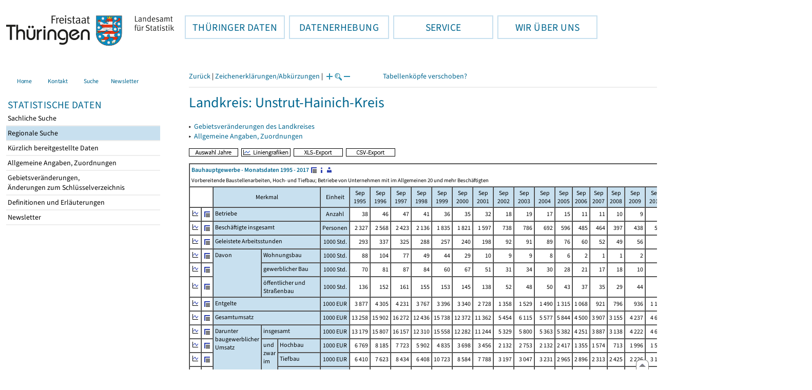

--- FILE ---
content_type: text/html
request_url: https://statistik.thueringen.de/datenbank/portrait.asp?TabelleID=km000602&nr=64&auswahl=krs&SZDT=&fontgr=12&daten=monat&AnzeigeAuswahl=09
body_size: 72429
content:
<!DOCTYPE html>
<html lang="de">

<head>
<meta http-equiv="Content-Type" content="text/html; charset=iso-8859-1"/>
<meta HTTP-EQUIV="pragma" CONTENT="no-cache">
<meta name="expires" content="0">
<meta name="description" content="Th&uuml;ringer Landesamt f&uuml;r Statistik">
<meta name="keywords" content="Statistik, Th&uuml;ringen, Landesamt f&uuml;r Statistik, Erfurt, Gera, Suhl">
<meta name="author" content="Th&uuml;ringer Landesamt f&uuml;r Statistik">
<meta name="robots" content="index, follow">
<meta name="revisit-after" content="1 month">
<title>Th&uuml;ringer Landesamt f&uuml;r Statistik</title>


<script language="JavaScript">
<!--
function Karte_einaus (schalter) {
   if (schalter == "ein") {
   document.getElementById("KarteTh").style.display = ""
   }
   else {
   document.getElementById("KarteTh").style.display = "none"
   }
}


///////////////////////////////////////////

function Cookies_erlaubt() {
   if (navigator.cookieEnabled == false) {
   document.write("<p style='color:#DF0000'><strong>Ihr Browser unterstützt keine Cookies oder Sie haben in den Einstellungen des Browsers bestimmt, ");
   document.write("dass keine Cookies entgegengenommen werden dürfen.<br> ");
   document.write("Ohne Cookies ist der Zugriff auf diese Seite leider nicht möglich!</strong></p>");
   return false
   }
return true
}


//-->
</script>
<!--fehlt noch: include virtual file=aufeinenBlick.asp-->



<script language="JavaScript">
<!--
function Anmelden() {
zugriff = open("zugriff.asp","hilfe","height=470,width=530,left=150,top=50,screenX=150,screenY=50,resizable=yes,scrollbars=yes");
zugriff.focus();
return
}

function einaus(popup,schalter) {
   if (schalter == "ein") {
   document.getElementById(popup).style.visibility = "visible";
   }
   else {
   document.getElementById(popup).style.visibility = "hidden";
   }
}

//-->
</script>

<link rel='stylesheet' media='all' type='text/css' href='../all.css?v=08.01.2026 12:45:28' media='all'><link rel='stylesheet' media='print' type='text/css' href='../all_Druck.css?v=08.01.2026 12:45:28' media='all'>
  <!--[if lt IE 8]>
  <style>
          #left_frame .themen_navi                   { margin-top:0px; }
          #left_frame { margin-top:87px;}
  </style>
  <![endif]-->

<noscript>
<style type="text/css">
<!--
.javascriptB  {display: none;}
-->
</style>
</noscript>

<!--[if gte IE 5]>
<style type="text/css">
  .TLSschrift    {font-size: 0.9em}
  #navigation ul {top:18px;}
</style>
<![endif]-->

   

</head>
<body  onUnload='javascript: AlleFensterZu()'><a name='top'></a><div id='kopf_links'><a href='../startseite.asp'><div id='logo'><img style='margin:30px 10px 15px 12px; width:328px; height:59px;'  alt='Logo Th&uuml;ringer Landesamt f&uuml;r Statistik' draggable='false' src=../design/TH_TLS.svg></div></a></div><div id='kopf_rechts'></div></div><div class='TLSschrift'><!--Th&uuml;ringer Landesamt f&uuml;r Statistik--></div>
       <div id="container">
       <dfn><a href='#inhalt'>Direkt zum Inhalt</a></dfn>
       <NOSCRIPT>
       <div style = "z-index:9; position:absolute; top:0; left:0; border: 1px black solid; padding: 4px; margin-bottom: 10px; color: white; background-color:#BF0000">
       Im Browser ist Javascript deaktiviert. Ohne Javascript sind nicht alle Funktionen m&ouml;glich!</div>
       </NOSCRIPT>
   <div id='navigation' role='navigation'><div class='top_menu'><button class='top_menu_btn'><dfn>Hauptthema: </dfn>TH&Uuml;RINGER DATEN<dfn>.</dfn></button><div class='top_menu_content'><a class='aktuell' href='../datenbank/default2.asp'><dfn>Ausgew&auml;hlter Punkt: </dfn>Tabellen und &Uuml;bersichten</a><a href='../presse/pr_kurzinh.asp'>Pressemitteilungen</a><a href='../webshop/webshop.asp'>Ver&ouml;ffentlichungen</a><a href='../analysen/Analyse1.asp'>Analysen und Aktuelles</a><a target='_blank' rel='noopener' href='https://wahlen.thueringen.de'>Wahlen </a></div></div><div class='top_menu'><button class='top_menu_btn'><dfn>Hauptthema: </dfn>DATENERHEBUNG<dfn>.</dfn></button><div class='top_menu_content'><a href='../erfassung/DatenerhebungAllg.asp'>Allgemeiner &Uuml;berblick</a><a href='../erfassung/formulareAllg.asp'>Formulare</a><a href='../erfassung/onlineAllg.asp'>Online melden&nbsp;/&nbsp;IDEV</a><a href='../erfassung/ErhebungsProgAllg.asp'>Erhebungsprogramme</a><a href='../erfassung/mail/email_start1.asp'>Datei-Versand</a></div></div><div class='top_menu'><button class='top_menu_btn'><dfn>Hauptthema: </dfn>SERVICE<dfn>.</dfn></button><div class='top_menu_content'><a href='../amt/Auskunftsdienst.asp?x=10'>Dienstleistungen</a><a href='../amt/klassifikationen.asp'>Klassifikationen</a><a href='../amt/projekte.asp'>Spezielle Infosysteme</a><a href='../amt/link_stat.asp'>Andere Statistikanbieter</a><a href='../amt/Forschungsdatenzentrum.asp'>Forschungsdatenzentrum</a></div></div><div class='top_menu'><button class='top_menu_btn'><dfn>Hauptthema: </dfn>WIR &Uuml;BER UNS<dfn>.</dfn></button><div class='top_menu_content'><a href='../amt/amt.asp'>Das TLS im &Uuml;berblick</a><a href='../amt/tlsallg.asp'>Amtliche Statistik</a><a href='../amt/Vergabe_Mittelstandsrili.asp'><font>Aktuelle Stellenangebote</font></a></div></div></div>
                                <nav class='NaviSonstiges' role='navigation'>
                                        <ul>
                                                <a href='../startseite.asp'><li><i class='fas fa-home'></i> <span>Home</span></li></a><a href='../amt/kontakt.asp'><li><i class='far fa-address-card'></i> <span>Kontakt</span></li></a><a href='../suche/start_suche.asp'><li><i class='fas fa-search'></i> <span>Suche</span></li></a><a href='../amt/TLSnewsletter.asp'><li><i class='far fa-envelope'></i> <span>Newsletter</span></li></a>
                                        </ul>
                                </nav>
        <div id='left_frame'><ul class='themen_navi'><li class='head'>STATISTISCHE DATEN</li><li><A  HREF='../datenbank/default2.asp' target='_top'>Sachliche Suche<dfn>.</dfn></A></li><li><A class='aktuell' HREF='../datenbank/oertlich.asp' target='_top'><dfn>Ausgew&auml;hlter Punkt: </dfn>Regionale Suche<dfn>.</dfn></A></li><li><A  HREF='../datenbank/NeuInDatenbank.asp' target='_top'>K&uuml;rzlich bereitgestellte Daten<dfn>.</dfn></A></li><li><A  HREF='../datenbank/allgangaben.asp' target='_top'>Allgemeine Angaben, Zuordnungen&nbsp;&nbsp;<i class='fas fa-level-down-alt' style='font-size:0.8em;' alt='Untergliederung anzeigen'></i><dfn>.</dfn></A></li><li><A  HREF='../datenbank/gebiet.asp' target='_top'>Gebietsver&auml;nderungen,<br>&Auml;nderungen zum Schl&uuml;sselverzeichnis<dfn>.</dfn></A></li><li><A  HREF='../datenbank/defAuswahl.asp' target='_top'>Definitionen und Erl&auml;uterungen<dfn>.</dfn></A></li><li><A  HREF='../datenbank/newsletterTbl.asp' target='_top'>Newsletter<dfn>.</dfn></A></li></ul></div><dfn>Ende des Men&uuml;s</dfn></div><div id='content'><a name='inhalt'></a><script language="JavaScript">
<!--
window.name = "Haupt";   //Name des Fensters-wird benötigt in ...Bearbeiten.asp

function datcsvDatei () {            //nicht mehr im popup seit 25.10.2021
document.formular1.target = "";
document.formular1.method = "post"
document.formular1.datcsv.value = "1";
document.formular1.submit();
document.formular1.method = "get"
document.formular1.datcsv.value = "";
return
}

function Ansprechpartner(id) {
Def = window.open("Ansprechpartner.asp?tabid=" + id,"Def","width=700,height=500,left=100,top=100,screenX=100,screenY=100,toolbar=yes,menubar=yes,resizable=yes,scrollbars=yes");
Def.focus();
return
}


function wechselSeite(w)  {
document.formular1.target = "";
document.formular1.startpage.value=w;
document.formular1.submit();
return
}


function LiniengrafikSVG (tbl, wm, wmid, ttid) {
document.formLinieSVG.target = "Lgrafik"
  if (wmid == undefined || wmid == "") {
  }
  else {
  document.formLinieSVG.wmid.value = wmid
  }


  if (!document.formLinieSVG.startpage)  {         //zB gibts nicht bei portrait.asp
  }
  else if (ttid == undefined || ttid == "") {
  document.formLinieSVG.startpage.value = document.formular1.startpage.value
  }
  else {
  document.formLinieSVG.startpage.value = ttid
  }

  if (tbl == "0") {
  document.formLinieSVG.felder.value = ""
  }
  else  {
  document.formLinieSVG.tabelle.value = tbl + "||"
  document.formLinieSVG.felder.value = wm
  }
Lgrafik = window.open("about:blank","Lgrafik","width=1260,height=800,left=0,top=0,screenX=0,screenY=0,resizable=yes,scrollbars=yes,menubar=yes");
Lgrafik.focus();
document.formLinieSVG.submit()
return
}


function KartengrafikSVG (wm) {
document.formKarteSVG.target = "Kgrafik"
document.formKarteSVG.WM_versionID.value = wm
Kgrafik = window.open("about:blank","Kgrafik","width=1200,height=800,left=10,top=0,screenX=10,screenY=0,resizable=yes,scrollbars=yes,menubar=yes");
Kgrafik.focus();
document.formKarteSVG.submit()
return
}


function BalkengrafikSVG (wm) {
document.formBalkenSVG.target = "Bgrafik"
document.formBalkenSVG.WM_versionID.value = document.formBalkenSVG.tt_id.value + "#" + wm
Bgrafik = window.open("about:blank","Bgrafik","width=1200,height=800,left=20,top=0,screenX=20,screenY=0,resizable=yes,scrollbars=yes,menubar=yes");
Bgrafik.focus();
document.formBalkenSVG.submit()
return
}

function SortSpalte (wm, richtung, Mld) {
txt = "Sortierung wird aufgehoben, wenn erneut auf den Pfeil geklickt wird."
 if (wm != "" && Mld == "")  { txt = txt + "\n\nBei einer sortierten Anzeige werden keine Summenzeilen dargestellt!" ;}

 if (wm != "") {alert(txt);}

document.formular1.sortiere.value = wm

document.formular1.richtung.value = richtung
document.formular1.submit()
return
}

function andereZeit () {
document.formular1.target = "";
document.formular1.submit();
return
}

function Zeichen() {
Fhilfe = window.open("../datenbank/zeichenerklaerung.asp","Fhilfe","height=350,width=400,left=350,top=50,screenX=350,screenY=50,resizable=yes,scrollbars=yes");
Fhilfe.focus();
return
}


//-->
</script>


<script language="JavaScript">
<!--
var FensterXLS = null;

function AlleFensterZu () {
  try { FensterB.close() } catch (e) { }
  try { Def.close() } catch (e) { }
  try { Fgrafik.close() } catch (e) { }
  try { Lgrafik.close() } catch (e) { }
  try { Kgrafik.close() } catch (e) { }
  try { Bgrafik.close() } catch (e) { }
  try { FensterXLS.close() } catch (e) { }
  try { Fhilfe.close() } catch (e) { }
return
}


function DatExportXLS () {
document.formular1.method = "post"
document.formular1.target = "FensterXLS"
document.formular1.XLS.value = "x";
FensterXLS = window.open("about:blank","FensterXLS", "width=600,height=250,left=100,top=100,screenX=100,screenY=100,resizable=yes,scrollbars=yes,menubar=no");
document.formular1.submit();
document.formular1.method = "get"
document.formular1.target = ""
document.formular1.XLS.value = "";
FensterXLS.focus();
return
}

function msg_wg_grossen_zahlen() {
txt = "Zur korrekten Anzeige des Regionalschlüssels in der Exceldatei markieren Sie die gesamte Spalte \nund wählen Sie über 'Zellen formatieren' das Zahlenformat ohne Dezimale aus. "
txt = txt + "\n\nExcel verwendet ab einer bestimmten Stellenanzahl automatisch das Exponentialformat. \nDurch das eingestellte Zahlenformat erreichen Sie die Darstellung großer Zahlen in einer leicht lesbaren Form."
alert (txt);
return
}

//-->
</script>


<style type="text/css">
.table_db td { font-size:12px}
.table_db th { font-size:12px}
.table_db a  { font-size:12px}
</style>

<script language="JavaScript">
<!--
Lupe = "ja";

function Fontgr_anzeigen() {
txt = "Die aktuelle Schriftgröße beträgt " + document.formular1.fontgr.value;
txt = txt + "\n\nSoll die Schriftgröße verändert werden, klicken Sie auf das ";
txt = txt + "Plus- bzw. Minuszeichen!\n\n";
alert(txt);
return
}

function Fontgr_aendern(richtung) {
document.formular1.target = "";
wert = document.formular1.fontgr.value;
  if (richtung == "+") {++document.formular1.fontgr.value}
  if (richtung == "-") {--document.formular1.fontgr.value}
document.formular1.submit();
return
}
//-->
</script>


<script language="JavaScript">
<!--

function TabBearbeiten() {
document.formular1.method = "post"
document.formular1.target = "FensterB"
document.formular1.action = "PortBearbeiten.asp"
FensterB = window.open("about:blank","FensterB","width=785,height=350,left=0,top=0,screenX=0,screenY=0,resizable=yes,scrollbars=yes");
document.formular1.submit()
document.formular1.action = "portrait.asp";
document.formular1.target = ""
document.formular1.method = "get"
FensterB.focus();
return
}

function PortraitWechsel (art) {
document.formular1.target = "";
document.formular1.portraitArt.value = art;
document.formular1.submit();
}

function Defini(aufruf) {
Def = window.open("definitionen.asp?tabID=" + aufruf ,"Def","width=700,height=500,left=100,top=100,screenX=100,screenY=100,toolbar=yes,menubar=yes,resizable=yes,scrollbars=yes");
Def.focus();
return
}

//-->
</script>

<div class='keinDruck'><div class='javascriptB'>
        <script language="JavaScript">
           if (history.length > 1 ) {
           document.write ("<a class='Navi' href='javascript: history.go(-1)'>Zurück</a> | ");
           }
        </script>
        <a class='Navi' href='javascript: Zeichen()'>Zeichenerklärungen/Abkürzungen</a> | 
<script language="JavaScript">
   if (window.Lupe) {
   document.write ("<a class='Navi' href='javascript: Fontgr_aendern(&quot;+&quot;) '>");
   document.write ("<img align=absmiddle src='../datenbank/images/lupe1.gif' alt='Schrift größer' title='Schriftgröße erhöhen' border='0'></a>");
   document.write ("<a class='Navi' href='javascript: Fontgr_anzeigen() '>");
   document.write ("<img align=absmiddle src='../datenbank/images/lupe2.gif' alt='&nbsp;|&nbsp;' border='0'></a>");
   document.write ("<a class='Navi' href='javascript: Fontgr_aendern(&quot;-&quot;) '>");
   document.write ("<img align=absmiddle src='../datenbank/images/lupe3.gif' alt='Schrift kleiner' title='Schriftgröße verringern' border='0'></a>");
   }
</script>
<a style='margin-left: 60px' class='box2' href='#'>Tabellenköpfe verschoben?<span style='width:500px; margin-left: 200px'>Dann verwenden Sie leider eine Browserversion, welche die barrierefreie Darstellung von Tabellen nicht korrekt unterstützt.<br>Bitte verwenden Sie eine aktuellere Browserversion!</span></a></div><noscript><a class='Navi' href='default.asp'>Anfangsseite </a></noscript><div class='trennstrich'></div></div><h1>Landkreis: Unstrut-Hainich-Kreis</h1><p class='keinDruck'>&#9656;&nbsp;&nbsp;<a href='gebiet2.asp?krs=64'>Gebietsveränderungen des Landkreises<dfn>.</dfn></a><br>&#9656;&nbsp;&nbsp;<a href='kreisblatt.asp?krs=64'>Allgemeine Angaben, Zuordnungen<dfn>.</dfn></a><br></p><div class='keinDruck javascriptB'><a href='javascript: TabBearbeiten()'><img src='../datenbank/images/AuswahlJahre.gif' title='Auswahl, welche Jahre angezeigt werden' alt='&raquo; Auswahl Jahre ' border='0'></a>&nbsp;&nbsp;<a href='javascript: LiniengrafikSVG(&quot;0&quot;, &quot;0&quot;)'><img src='../datenbank/images/Liniengrafik.gif' title='Darstellung aller Merkmale in Liniengrafiken' alt='&raquo; Liniengrafiken ' border='0'></a>&nbsp;&nbsp;<a href='javascript: DatExportXLS()'><img src='images/ExportXLS.gif' border='0' alt='&raquo; XLS-Export ' title='Export der Daten im XLS-Format'></a>&nbsp;&nbsp;<a href='javascript: datcsvDatei()'><img src='images/ExportCSV.gif' border='0' alt='&raquo; CSV-Export ' title='Export der Daten im CSV-Format'></a>&nbsp;&nbsp;</div><table class='table_db' style='margin-top: 8px' cellpadding='3' border='1' cellspacing='0'><form method='get' name='formular1'><tr><td valign='middle' colspan='29'><a title='Darstellung der Gesamttabelle' href='TabAnzeige.asp?tabelle=km000602||'><strong>Bauhauptgewerbe - Monatsdaten  1995 - 2017</strong>&nbsp;<img alt=' &raquo;&nbsp;Gesamttabelle ' title='Darstellung der Gesamttabelle' class='keinDruck' align=absmiddle src='images/tabelle1.gif' border='0'></a><a class='javascriptB' href='javascript: Defini(&quot;km000602&quot;)'><img class='keinDruck' align=absmiddle  src='images/hinweis.gif' alt=' &raquo;&nbsp;Definitionen ' title='Definitionen und Erläuterungen' border='0'></a><a class='javascriptB' href='javascript: Ansprechpartner(&quot;km000602&quot;)'><img class='keinDruck' align=absmiddle  src='images/ansprechpartner.gif' alt=' &raquo;&nbsp;Ansprechpartner ' title='Ansprechpartner' border='0'></a><div class='mini' style='margin-top:5px;'>Vorbereitende Baustellenarbeiten, Hoch- und Tiefbau; Betriebe von Unternehmen mit im Allgemeinen 20 und mehr Beschäftigten<br></div></td></tr><tr><td class='keinDruck javascriptB' colspan='2'>&nbsp;</td><td colspan='3' class='farbe mitte'>Merkmal</td><td class='farbe mitte'  colspan='1'>Einheit</td><td class='farbe mitte'>Sep 1995</td><td class='farbe mitte'>Sep 1996</td><td class='farbe mitte'>Sep 1997</td><td class='farbe mitte'>Sep 1998</td><td class='farbe mitte'>Sep 1999</td><td class='farbe mitte'>Sep 2000</td><td class='farbe mitte'>Sep 2001</td><td class='farbe mitte'>Sep 2002</td><td class='farbe mitte'>Sep 2003</td><td class='farbe mitte'>Sep 2004</td><td class='farbe mitte'>Sep 2005</td><td class='farbe mitte'>Sep 2006</td><td class='farbe mitte'>Sep 2007</td><td class='farbe mitte'>Sep 2008</td><td class='farbe mitte'>Sep 2009</td><td class='farbe mitte'>Sep 2010</td><td class='farbe mitte'>Sep 2011</td><td class='farbe mitte'>Sep 2012</td><td class='farbe mitte'>Sep 2013</td><td class='farbe mitte'>Sep 2014</td><td class='farbe mitte'>Sep 2015</td><td class='farbe mitte'>Sep 2016</td><td class='farbe mitte'>Sep 2017</td></tr><tr class='trfarbig'><td class='keinDruck javascriptB'><a href='javascript: LiniengrafikSVG(&quot;km000602&quot;, &quot;4420304&quot;)'><img class='keinDruck' src='../datenbank/images\Linieng3.gif' alt='Liniengrafik' title='Liniengrafik' border='0'></a></td><td class='keinDruck javascriptB'><a href='TabAnzeige.asp?tabelle=km000602||'><img alt=' &raquo;&nbsp;Gesamttabelle ' title='Darstellung der Gesamttabelle' class='keinDruck' align=absmiddle src='images/tabelle1.gif' border='0'></a></td><td valign='top' rowspan='1' colspan='3' class='farbe'>Betriebe</td><td class='farbe mitte' colspan='1'>Anzahl</td><td class='rechts zugriff1'><nobr>38</nobr></td><td class='rechts zugriff1'><nobr>46</nobr></td><td class='rechts zugriff1'><nobr>47</nobr></td><td class='rechts zugriff1'><nobr>41</nobr></td><td class='rechts zugriff1'><nobr>36</nobr></td><td class='rechts zugriff1'><nobr>35</nobr></td><td class='rechts zugriff1'><nobr>32</nobr></td><td class='rechts zugriff1'><nobr>18</nobr></td><td class='rechts zugriff1'><nobr>19</nobr></td><td class='rechts zugriff1'><nobr>17</nobr></td><td class='rechts zugriff1'><nobr>15</nobr></td><td class='rechts zugriff1'><nobr>11</nobr></td><td class='rechts zugriff1'><nobr>11</nobr></td><td class='rechts zugriff1'><nobr>10</nobr></td><td class='rechts zugriff1'><nobr>9</nobr></td><td class='rechts zugriff1'><nobr>12</nobr></td><td class='rechts zugriff1'><nobr>12</nobr></td><td class='rechts zugriff1'><nobr>12</nobr></td><td class='rechts zugriff1'><nobr>14</nobr></td><td class='rechts zugriff1'><nobr>14</nobr></td><td class='rechts zugriff1'><nobr>13</nobr></td><td class='rechts zugriff1'><nobr>12</nobr></td><td class='rechts zugriff1'><nobr>12</nobr></td></tr><tr class='trfarbig'><td class='keinDruck javascriptB'><a href='javascript: LiniengrafikSVG(&quot;km000602&quot;, &quot;4420205&quot;)'><img class='keinDruck' src='../datenbank/images\Linieng3.gif' alt='Liniengrafik' title='Liniengrafik' border='0'></a></td><td class='keinDruck javascriptB'><a href='TabAnzeige.asp?tabelle=km000602||'><img alt=' &raquo;&nbsp;Gesamttabelle ' title='Darstellung der Gesamttabelle' class='keinDruck' align=absmiddle src='images/tabelle1.gif' border='0'></a></td><td valign='top' rowspan='1' colspan='3' class='farbe'>Beschäftigte insgesamt</td><td class='farbe mitte' colspan='1'>Personen</td><td class='rechts zugriff1'><nobr>2&nbsp;327</nobr></td><td class='rechts zugriff1'><nobr>2&nbsp;568</nobr></td><td class='rechts zugriff1'><nobr>2&nbsp;423</nobr></td><td class='rechts zugriff1'><nobr>2&nbsp;136</nobr></td><td class='rechts zugriff1'><nobr>1&nbsp;835</nobr></td><td class='rechts zugriff1'><nobr>1&nbsp;821</nobr></td><td class='rechts zugriff1'><nobr>1&nbsp;597</nobr></td><td class='rechts zugriff1'><nobr>738</nobr></td><td class='rechts zugriff1'><nobr>786</nobr></td><td class='rechts zugriff1'><nobr>692</nobr></td><td class='rechts zugriff1'><nobr>596</nobr></td><td class='rechts zugriff1'><nobr>485</nobr></td><td class='rechts zugriff1'><nobr>464</nobr></td><td class='rechts zugriff1'><nobr>397</nobr></td><td class='rechts zugriff1'><nobr>438</nobr></td><td class='rechts zugriff1'><nobr>520</nobr></td><td class='rechts zugriff1'><nobr>495</nobr></td><td class='rechts zugriff1'><nobr>524</nobr></td><td class='rechts zugriff1'><nobr>604</nobr></td><td class='rechts zugriff1'><nobr>635</nobr></td><td class='rechts zugriff1'><nobr>591</nobr></td><td class='rechts zugriff1'><nobr>558</nobr></td><td class='rechts zugriff1'><nobr>565</nobr></td></tr><tr class='trfarbig'><td class='keinDruck javascriptB'><a href='javascript: LiniengrafikSVG(&quot;km000602&quot;, &quot;4420603&quot;)'><img class='keinDruck' src='../datenbank/images\Linieng3.gif' alt='Liniengrafik' title='Liniengrafik' border='0'></a></td><td class='keinDruck javascriptB'><a href='TabAnzeige.asp?tabelle=km000602||'><img alt=' &raquo;&nbsp;Gesamttabelle ' title='Darstellung der Gesamttabelle' class='keinDruck' align=absmiddle src='images/tabelle1.gif' border='0'></a></td><td valign='top' rowspan='1' colspan='3' class='farbe'>Geleistete Arbeitsstunden</td><td class='farbe mitte' colspan='1'><nobr>1000 Std.</nobr></td><td class='rechts zugriff1'><nobr>293</nobr></td><td class='rechts zugriff1'><nobr>337</nobr></td><td class='rechts zugriff1'><nobr>325</nobr></td><td class='rechts zugriff1'><nobr>288</nobr></td><td class='rechts zugriff1'><nobr>257</nobr></td><td class='rechts zugriff1'><nobr>240</nobr></td><td class='rechts zugriff1'><nobr>198</nobr></td><td class='rechts zugriff1'><nobr>92</nobr></td><td class='rechts zugriff1'><nobr>91</nobr></td><td class='rechts zugriff1'><nobr>89</nobr></td><td class='rechts zugriff1'><nobr>76</nobr></td><td class='rechts zugriff1'><nobr>60</nobr></td><td class='rechts zugriff1'><nobr>52</nobr></td><td class='rechts zugriff1'><nobr>49</nobr></td><td class='rechts zugriff1'><nobr>56</nobr></td><td class='rechts zugriff1'><nobr>65</nobr></td><td class='rechts zugriff1'><nobr>67</nobr></td><td class='rechts zugriff1'><nobr>69</nobr></td><td class='rechts zugriff1'><nobr>75</nobr></td><td class='rechts zugriff1'><nobr>81</nobr></td><td class='rechts zugriff1'><nobr>73</nobr></td><td class='rechts zugriff1'><nobr>72</nobr></td><td class='rechts zugriff1'><nobr>69</nobr></td></tr><tr class='trfarbig'><td class='keinDruck javascriptB'><a href='javascript: LiniengrafikSVG(&quot;km000602&quot;, &quot;4420621&quot;)'><img class='keinDruck' src='../datenbank/images\Linieng3.gif' alt='Liniengrafik' title='Liniengrafik' border='0'></a></td><td class='keinDruck javascriptB'><a href='TabAnzeige.asp?tabelle=km000602||'><img alt=' &raquo;&nbsp;Gesamttabelle ' title='Darstellung der Gesamttabelle' class='keinDruck' align=absmiddle src='images/tabelle1.gif' border='0'></a></td><td valign='top' rowspan='3' colspan='1' class='farbe'>Davon </td><td valign='top' rowspan='1' colspan='2' class='farbe'>Wohnungsbau</td><td class='farbe mitte' colspan='1'><nobr>1000 Std.</nobr></td><td class='rechts zugriff1'><nobr>88</nobr></td><td class='rechts zugriff1'><nobr>104</nobr></td><td class='rechts zugriff1'><nobr>77</nobr></td><td class='rechts zugriff1'><nobr>49</nobr></td><td class='rechts zugriff1'><nobr>44</nobr></td><td class='rechts zugriff1'><nobr>29</nobr></td><td class='rechts zugriff1'><nobr>10</nobr></td><td class='rechts zugriff1'><nobr>9</nobr></td><td class='rechts zugriff1'><nobr>9</nobr></td><td class='rechts zugriff1'><nobr>8</nobr></td><td class='rechts zugriff1'><nobr>6</nobr></td><td class='rechts zugriff1'><nobr>2</nobr></td><td class='rechts zugriff1'><nobr>1</nobr></td><td class='rechts zugriff1'><nobr>1</nobr></td><td class='rechts zugriff1'><nobr>2</nobr></td><td class='rechts zugriff1'><nobr>3</nobr></td><td class='rechts zugriff1'><nobr>2</nobr></td><td class='rechts zugriff1'><nobr>3</nobr></td><td class='rechts zugriff1'><nobr>5</nobr></td><td class='rechts zugriff1'><nobr>6</nobr></td><td class='rechts zugriff1'><nobr>6</nobr></td><td class='rechts zugriff1'><nobr>3</nobr></td><td class='rechts zugriff1'><nobr>2</nobr></td></tr><tr class='trfarbig'><td class='keinDruck javascriptB'><a href='javascript: LiniengrafikSVG(&quot;km000602&quot;, &quot;4420641&quot;)'><img class='keinDruck' src='../datenbank/images\Linieng3.gif' alt='Liniengrafik' title='Liniengrafik' border='0'></a></td><td class='keinDruck javascriptB'><a href='TabAnzeige.asp?tabelle=km000602||'><img alt=' &raquo;&nbsp;Gesamttabelle ' title='Darstellung der Gesamttabelle' class='keinDruck' align=absmiddle src='images/tabelle1.gif' border='0'></a></td><td valign='top' rowspan='1' colspan='2' class='farbe'>gewerblicher Bau</td><td class='farbe mitte' colspan='1'><nobr>1000 Std.</nobr></td><td class='rechts zugriff1'><nobr>70</nobr></td><td class='rechts zugriff1'><nobr>81</nobr></td><td class='rechts zugriff1'><nobr>87</nobr></td><td class='rechts zugriff1'><nobr>84</nobr></td><td class='rechts zugriff1'><nobr>60</nobr></td><td class='rechts zugriff1'><nobr>67</nobr></td><td class='rechts zugriff1'><nobr>51</nobr></td><td class='rechts zugriff1'><nobr>31</nobr></td><td class='rechts zugriff1'><nobr>34</nobr></td><td class='rechts zugriff1'><nobr>30</nobr></td><td class='rechts zugriff1'><nobr>28</nobr></td><td class='rechts zugriff1'><nobr>21</nobr></td><td class='rechts zugriff1'><nobr>17</nobr></td><td class='rechts zugriff1'><nobr>18</nobr></td><td class='rechts zugriff1'><nobr>10</nobr></td><td class='rechts zugriff1'><nobr>24</nobr></td><td class='rechts zugriff1'><nobr>30</nobr></td><td class='rechts zugriff1'><nobr>28</nobr></td><td class='rechts zugriff1'><nobr>28</nobr></td><td class='rechts zugriff1'><nobr>33</nobr></td><td class='rechts zugriff1'><nobr>29</nobr></td><td class='rechts zugriff1'><nobr>33</nobr></td><td class='rechts zugriff1'><nobr>28</nobr></td></tr><tr class='trfarbig'><td class='keinDruck javascriptB'><a href='javascript: LiniengrafikSVG(&quot;km000602&quot;, &quot;4420661&quot;)'><img class='keinDruck' src='../datenbank/images\Linieng3.gif' alt='Liniengrafik' title='Liniengrafik' border='0'></a></td><td class='keinDruck javascriptB'><a href='TabAnzeige.asp?tabelle=km000602||'><img alt=' &raquo;&nbsp;Gesamttabelle ' title='Darstellung der Gesamttabelle' class='keinDruck' align=absmiddle src='images/tabelle1.gif' border='0'></a></td><td valign='top' rowspan='1' colspan='2' class='farbe'>öffentlicher und Straßenbau</td><td class='farbe mitte' colspan='1'><nobr>1000 Std.</nobr></td><td class='rechts zugriff1'><nobr>136</nobr></td><td class='rechts zugriff1'><nobr>152</nobr></td><td class='rechts zugriff1'><nobr>161</nobr></td><td class='rechts zugriff1'><nobr>155</nobr></td><td class='rechts zugriff1'><nobr>153</nobr></td><td class='rechts zugriff1'><nobr>145</nobr></td><td class='rechts zugriff1'><nobr>138</nobr></td><td class='rechts zugriff1'><nobr>52</nobr></td><td class='rechts zugriff1'><nobr>48</nobr></td><td class='rechts zugriff1'><nobr>50</nobr></td><td class='rechts zugriff1'><nobr>43</nobr></td><td class='rechts zugriff1'><nobr>37</nobr></td><td class='rechts zugriff1'><nobr>35</nobr></td><td class='rechts zugriff1'><nobr>29</nobr></td><td class='rechts zugriff1'><nobr>44</nobr></td><td class='rechts zugriff1'><nobr>38</nobr></td><td class='rechts zugriff1'><nobr>35</nobr></td><td class='rechts zugriff1'><nobr>38</nobr></td><td class='rechts zugriff1'><nobr>42</nobr></td><td class='rechts zugriff1'><nobr>41</nobr></td><td class='rechts zugriff1'><nobr>37</nobr></td><td class='rechts zugriff1'><nobr>36</nobr></td><td class='rechts zugriff1'><nobr>38</nobr></td></tr><tr class='trfarbig'><td class='keinDruck javascriptB'><a href='javascript: LiniengrafikSVG(&quot;km000602&quot;, &quot;4420352&quot;)'><img class='keinDruck' src='../datenbank/images\Linieng3.gif' alt='Liniengrafik' title='Liniengrafik' border='0'></a></td><td class='keinDruck javascriptB'><a href='TabAnzeige.asp?tabelle=km000602||'><img alt=' &raquo;&nbsp;Gesamttabelle ' title='Darstellung der Gesamttabelle' class='keinDruck' align=absmiddle src='images/tabelle1.gif' border='0'></a></td><td valign='top' rowspan='1' colspan='3' class='farbe'>Entgelte</td><td class='farbe mitte' colspan='1'><nobr>1000 EUR</nobr></td><td class='rechts zugriff1'><nobr>3&nbsp;877</nobr></td><td class='rechts zugriff1'><nobr>4&nbsp;305</nobr></td><td class='rechts zugriff1'><nobr>4&nbsp;231</nobr></td><td class='rechts zugriff1'><nobr>3&nbsp;767</nobr></td><td class='rechts zugriff1'><nobr>3&nbsp;396</nobr></td><td class='rechts zugriff1'><nobr>3&nbsp;340</nobr></td><td class='rechts zugriff1'><nobr>2&nbsp;728</nobr></td><td class='rechts zugriff1'><nobr>1&nbsp;358</nobr></td><td class='rechts zugriff1'><nobr>1&nbsp;529</nobr></td><td class='rechts zugriff1'><nobr>1&nbsp;490</nobr></td><td class='rechts zugriff1'><nobr>1&nbsp;315</nobr></td><td class='rechts zugriff1'><nobr>1&nbsp;068</nobr></td><td class='rechts zugriff1'><nobr>921</nobr></td><td class='rechts zugriff1'><nobr>796</nobr></td><td class='rechts zugriff1'><nobr>936</nobr></td><td class='rechts zugriff1'><nobr>1&nbsp;138</nobr></td><td class='rechts zugriff1'><nobr>1&nbsp;053</nobr></td><td class='rechts zugriff1'><nobr>1&nbsp;086</nobr></td><td class='rechts zugriff1'><nobr>1&nbsp;305</nobr></td><td class='rechts zugriff1'><nobr>1&nbsp;399</nobr></td><td class='rechts zugriff1'><nobr>1&nbsp;380</nobr></td><td class='rechts zugriff1'><nobr>1&nbsp;354</nobr></td><td class='rechts zugriff1'><nobr>1&nbsp;339</nobr></td></tr><tr class='trfarbig'><td class='keinDruck javascriptB'><a href='javascript: LiniengrafikSVG(&quot;km000602&quot;, &quot;4420904&quot;)'><img class='keinDruck' src='../datenbank/images\Linieng3.gif' alt='Liniengrafik' title='Liniengrafik' border='0'></a></td><td class='keinDruck javascriptB'><a href='TabAnzeige.asp?tabelle=km000602||'><img alt=' &raquo;&nbsp;Gesamttabelle ' title='Darstellung der Gesamttabelle' class='keinDruck' align=absmiddle src='images/tabelle1.gif' border='0'></a></td><td valign='top' rowspan='1' colspan='3' class='farbe'>Gesamtumsatz</td><td class='farbe mitte' colspan='1'><nobr>1000 EUR</nobr></td><td class='rechts zugriff1'><nobr>13&nbsp;258</nobr></td><td class='rechts zugriff1'><nobr>15&nbsp;902</nobr></td><td class='rechts zugriff1'><nobr>16&nbsp;272</nobr></td><td class='rechts zugriff1'><nobr>12&nbsp;436</nobr></td><td class='rechts zugriff1'><nobr>15&nbsp;738</nobr></td><td class='rechts zugriff1'><nobr>12&nbsp;372</nobr></td><td class='rechts zugriff1'><nobr>11&nbsp;362</nobr></td><td class='rechts zugriff1'><nobr>5&nbsp;454</nobr></td><td class='rechts zugriff1'><nobr>6&nbsp;115</nobr></td><td class='rechts zugriff1'><nobr>5&nbsp;577</nobr></td><td class='rechts zugriff1'><nobr>5&nbsp;844</nobr></td><td class='rechts zugriff1'><nobr>4&nbsp;500</nobr></td><td class='rechts zugriff1'><nobr>3&nbsp;907</nobr></td><td class='rechts zugriff1'><nobr>3&nbsp;155</nobr></td><td class='rechts zugriff1'><nobr>4&nbsp;237</nobr></td><td class='rechts zugriff1'><nobr>4&nbsp;697</nobr></td><td class='rechts zugriff1'><nobr>4&nbsp;833</nobr></td><td class='rechts zugriff1'><nobr>5&nbsp;682</nobr></td><td class='rechts zugriff1'><nobr>6&nbsp;274</nobr></td><td class='rechts zugriff1'><nobr>6&nbsp;209</nobr></td><td class='rechts zugriff1'><nobr>4&nbsp;586</nobr></td><td class='rechts zugriff1'><nobr>5&nbsp;315</nobr></td><td class='rechts zugriff1'><nobr>5&nbsp;925</nobr></td></tr><tr class='trfarbig'><td class='keinDruck javascriptB'><a href='javascript: LiniengrafikSVG(&quot;km000602&quot;, &quot;4420704&quot;)'><img class='keinDruck' src='../datenbank/images\Linieng3.gif' alt='Liniengrafik' title='Liniengrafik' border='0'></a></td><td class='keinDruck javascriptB'><a href='TabAnzeige.asp?tabelle=km000602||'><img alt=' &raquo;&nbsp;Gesamttabelle ' title='Darstellung der Gesamttabelle' class='keinDruck' align=absmiddle src='images/tabelle1.gif' border='0'></a></td><td valign='top' rowspan='7' colspan='1' class='farbe'>Darunter baugewerblicher Umsatz </td><td valign='top' rowspan='1' colspan='2' class='farbe'>insgesamt</td><td class='farbe mitte' colspan='1'><nobr>1000 EUR</nobr></td><td class='rechts zugriff1'><nobr>13&nbsp;179</nobr></td><td class='rechts zugriff1'><nobr>15&nbsp;807</nobr></td><td class='rechts zugriff1'><nobr>16&nbsp;157</nobr></td><td class='rechts zugriff1'><nobr>12&nbsp;310</nobr></td><td class='rechts zugriff1'><nobr>15&nbsp;558</nobr></td><td class='rechts zugriff1'><nobr>12&nbsp;282</nobr></td><td class='rechts zugriff1'><nobr>11&nbsp;244</nobr></td><td class='rechts zugriff1'><nobr>5&nbsp;329</nobr></td><td class='rechts zugriff1'><nobr>5&nbsp;800</nobr></td><td class='rechts zugriff1'><nobr>5&nbsp;363</nobr></td><td class='rechts zugriff1'><nobr>5&nbsp;382</nobr></td><td class='rechts zugriff1'><nobr>4&nbsp;251</nobr></td><td class='rechts zugriff1'><nobr>3&nbsp;887</nobr></td><td class='rechts zugriff1'><nobr>3&nbsp;138</nobr></td><td class='rechts zugriff1'><nobr>4&nbsp;222</nobr></td><td class='rechts zugriff1'><nobr>4&nbsp;685</nobr></td><td class='rechts zugriff1'><nobr>4&nbsp;810</nobr></td><td class='rechts zugriff1'><nobr>5&nbsp;659</nobr></td><td class='rechts zugriff1'><nobr>6&nbsp;262</nobr></td><td class='rechts zugriff1'><nobr>6&nbsp;204</nobr></td><td class='rechts zugriff1'><nobr>4&nbsp;565</nobr></td><td class='rechts zugriff1'><nobr>5&nbsp;307</nobr></td><td class='rechts zugriff1'><nobr>5&nbsp;920</nobr></td></tr><tr class='trfarbig'><td class='keinDruck javascriptB'><a href='javascript: LiniengrafikSVG(&quot;km000602&quot;, &quot;4420705&quot;)'><img class='keinDruck' src='../datenbank/images\Linieng3.gif' alt='Liniengrafik' title='Liniengrafik' border='0'></a></td><td class='keinDruck javascriptB'><a href='TabAnzeige.asp?tabelle=km000602||'><img alt=' &raquo;&nbsp;Gesamttabelle ' title='Darstellung der Gesamttabelle' class='keinDruck' align=absmiddle src='images/tabelle1.gif' border='0'></a></td><td valign='top' rowspan='6' colspan='1' class='farbe'>und zwar im </td><td valign='top' rowspan='1' colspan='1' class='farbe'>Hochbau</td><td class='farbe mitte' colspan='1'><nobr>1000 EUR</nobr></td><td class='rechts zugriff1'><nobr>6&nbsp;769</nobr></td><td class='rechts zugriff1'><nobr>8&nbsp;185</nobr></td><td class='rechts zugriff1'><nobr>7&nbsp;723</nobr></td><td class='rechts zugriff1'><nobr>5&nbsp;902</nobr></td><td class='rechts zugriff1'><nobr>4&nbsp;835</nobr></td><td class='rechts zugriff1'><nobr>3&nbsp;698</nobr></td><td class='rechts zugriff1'><nobr>3&nbsp;456</nobr></td><td class='rechts zugriff1'><nobr>2&nbsp;132</nobr></td><td class='rechts zugriff1'><nobr>2&nbsp;753</nobr></td><td class='rechts zugriff1'><nobr>2&nbsp;132</nobr></td><td class='rechts zugriff1'><nobr>2&nbsp;417</nobr></td><td class='rechts zugriff1'><nobr>1&nbsp;355</nobr></td><td class='rechts zugriff1'><nobr>1&nbsp;574</nobr></td><td class='rechts zugriff1'><nobr>713</nobr></td><td class='rechts zugriff1'><nobr>1&nbsp;996</nobr></td><td class='rechts zugriff1'><nobr>1&nbsp;555</nobr></td><td class='rechts zugriff1'><nobr>1&nbsp;457</nobr></td><td class='rechts zugriff1'><nobr>1&nbsp;463</nobr></td><td class='rechts zugriff1'><nobr>1&nbsp;807</nobr></td><td class='rechts zugriff1'><nobr>1&nbsp;919</nobr></td><td class='rechts zugriff1'><nobr>1&nbsp;476</nobr></td><td class='rechts zugriff1'><nobr>1&nbsp;208</nobr></td><td class='rechts zugriff1'><nobr>1&nbsp;580</nobr></td></tr><tr class='trfarbig'><td class='keinDruck javascriptB'><a href='javascript: LiniengrafikSVG(&quot;km000602&quot;, &quot;4420706&quot;)'><img class='keinDruck' src='../datenbank/images\Linieng3.gif' alt='Liniengrafik' title='Liniengrafik' border='0'></a></td><td class='keinDruck javascriptB'><a href='TabAnzeige.asp?tabelle=km000602||'><img alt=' &raquo;&nbsp;Gesamttabelle ' title='Darstellung der Gesamttabelle' class='keinDruck' align=absmiddle src='images/tabelle1.gif' border='0'></a></td><td valign='top' rowspan='1' colspan='1' class='farbe'>Tiefbau</td><td class='farbe mitte' colspan='1'><nobr>1000 EUR</nobr></td><td class='rechts zugriff1'><nobr>6&nbsp;410</nobr></td><td class='rechts zugriff1'><nobr>7&nbsp;623</nobr></td><td class='rechts zugriff1'><nobr>8&nbsp;434</nobr></td><td class='rechts zugriff1'><nobr>6&nbsp;408</nobr></td><td class='rechts zugriff1'><nobr>10&nbsp;723</nobr></td><td class='rechts zugriff1'><nobr>8&nbsp;584</nobr></td><td class='rechts zugriff1'><nobr>7&nbsp;788</nobr></td><td class='rechts zugriff1'><nobr>3&nbsp;197</nobr></td><td class='rechts zugriff1'><nobr>3&nbsp;047</nobr></td><td class='rechts zugriff1'><nobr>3&nbsp;231</nobr></td><td class='rechts zugriff1'><nobr>2&nbsp;965</nobr></td><td class='rechts zugriff1'><nobr>2&nbsp;896</nobr></td><td class='rechts zugriff1'><nobr>2&nbsp;313</nobr></td><td class='rechts zugriff1'><nobr>2&nbsp;425</nobr></td><td class='rechts zugriff1'><nobr>2&nbsp;226</nobr></td><td class='rechts zugriff1'><nobr>3&nbsp;130</nobr></td><td class='rechts zugriff1'><nobr>3&nbsp;353</nobr></td><td class='rechts zugriff1'><nobr>4&nbsp;196</nobr></td><td class='rechts zugriff1'><nobr>4&nbsp;455</nobr></td><td class='rechts zugriff1'><nobr>4&nbsp;285</nobr></td><td class='rechts zugriff1'><nobr>3&nbsp;090</nobr></td><td class='rechts zugriff1'><nobr>4&nbsp;099</nobr></td><td class='rechts zugriff1'><nobr>4&nbsp;340</nobr></td></tr><tr class='trfarbig'><td class='keinDruck javascriptB'><a href='javascript: LiniengrafikSVG(&quot;km000602&quot;, &quot;4420721&quot;)'><img class='keinDruck' src='../datenbank/images\Linieng3.gif' alt='Liniengrafik' title='Liniengrafik' border='0'></a></td><td class='keinDruck javascriptB'><a href='TabAnzeige.asp?tabelle=km000602||'><img alt=' &raquo;&nbsp;Gesamttabelle ' title='Darstellung der Gesamttabelle' class='keinDruck' align=absmiddle src='images/tabelle1.gif' border='0'></a></td><td valign='top' rowspan='1' colspan='1' class='farbe'>Wohnungsbau</td><td class='farbe mitte' colspan='1'><nobr>1000 EUR</nobr></td><td class='rechts zugriff1'><nobr>4&nbsp;836</nobr></td><td class='rechts zugriff1'><nobr>4&nbsp;813</nobr></td><td class='rechts zugriff1'><nobr>4&nbsp;666</nobr></td><td class='rechts zugriff1'><nobr>2&nbsp;677</nobr></td><td class='rechts zugriff1'><nobr>2&nbsp;180</nobr></td><td class='rechts zugriff1'><nobr>1&nbsp;316</nobr></td><td class='rechts zugriff1'><nobr>618</nobr></td><td class='rechts zugriff1'><nobr>386</nobr></td><td class='rechts zugriff1'><nobr>532</nobr></td><td class='rechts zugriff1'><nobr>404</nobr></td><td class='rechts zugriff1'><nobr>568</nobr></td><td class='rechts zugriff1'><nobr>119</nobr></td><td class='rechts zugriff1'><nobr>64</nobr></td><td class='rechts zugriff1'><nobr>135</nobr></td><td class='rechts zugriff1'><nobr>141</nobr></td><td class='rechts zugriff1'><nobr>251</nobr></td><td class='rechts zugriff1'><nobr>139</nobr></td><td class='rechts zugriff1'><nobr>251</nobr></td><td class='rechts zugriff1'><nobr>407</nobr></td><td class='rechts zugriff1'><nobr>327</nobr></td><td class='rechts zugriff1'><nobr>421</nobr></td><td class='rechts zugriff1'><nobr>303</nobr></td><td class='rechts zugriff1'><nobr>269</nobr></td></tr><tr class='trfarbig'><td class='keinDruck javascriptB'><a href='javascript: LiniengrafikSVG(&quot;km000602&quot;, &quot;4420741&quot;)'><img class='keinDruck' src='../datenbank/images\Linieng3.gif' alt='Liniengrafik' title='Liniengrafik' border='0'></a></td><td class='keinDruck javascriptB'><a href='TabAnzeige.asp?tabelle=km000602||'><img alt=' &raquo;&nbsp;Gesamttabelle ' title='Darstellung der Gesamttabelle' class='keinDruck' align=absmiddle src='images/tabelle1.gif' border='0'></a></td><td valign='top' rowspan='1' colspan='1' class='farbe'>gewerblichen Bau</td><td class='farbe mitte' colspan='1'><nobr>1000 EUR</nobr></td><td class='rechts zugriff1'><nobr>2&nbsp;146</nobr></td><td class='rechts zugriff1'><nobr>4&nbsp;578</nobr></td><td class='rechts zugriff1'><nobr>3&nbsp;902</nobr></td><td class='rechts zugriff1'><nobr>3&nbsp;831</nobr></td><td class='rechts zugriff1'><nobr>2&nbsp;975</nobr></td><td class='rechts zugriff1'><nobr>3&nbsp;151</nobr></td><td class='rechts zugriff1'><nobr>2&nbsp;420</nobr></td><td class='rechts zugriff1'><nobr>2&nbsp;158</nobr></td><td class='rechts zugriff1'><nobr>2&nbsp;647</nobr></td><td class='rechts zugriff1'><nobr>1&nbsp;960</nobr></td><td class='rechts zugriff1'><nobr>1&nbsp;881</nobr></td><td class='rechts zugriff1'><nobr>1&nbsp;496</nobr></td><td class='rechts zugriff1'><nobr>1&nbsp;641</nobr></td><td class='rechts zugriff1'><nobr>743</nobr></td><td class='rechts zugriff1'><nobr>1&nbsp;216</nobr></td><td class='rechts zugriff1'><nobr>1&nbsp;548</nobr></td><td class='rechts zugriff1'><nobr>2&nbsp;365</nobr></td><td class='rechts zugriff1'><nobr>2&nbsp;660</nobr></td><td class='rechts zugriff1'><nobr>2&nbsp;426</nobr></td><td class='rechts zugriff1'><nobr>2&nbsp;603</nobr></td><td class='rechts zugriff1'><nobr>1&nbsp;800</nobr></td><td class='rechts zugriff1'><nobr>2&nbsp;534</nobr></td><td class='rechts zugriff1'><nobr>2&nbsp;457</nobr></td></tr><tr class='trfarbig'><td class='keinDruck javascriptB'><a href='javascript: LiniengrafikSVG(&quot;km000602&quot;, &quot;4420761&quot;)'><img class='keinDruck' src='../datenbank/images\Linieng3.gif' alt='Liniengrafik' title='Liniengrafik' border='0'></a></td><td class='keinDruck javascriptB'><a href='TabAnzeige.asp?tabelle=km000602||'><img alt=' &raquo;&nbsp;Gesamttabelle ' title='Darstellung der Gesamttabelle' class='keinDruck' align=absmiddle src='images/tabelle1.gif' border='0'></a></td><td valign='top' rowspan='1' colspan='1' class='farbe'>öffentlichen und Straßenbau</td><td class='farbe mitte' colspan='1'><nobr>1000 EUR</nobr></td><td class='rechts zugriff1'><nobr>6&nbsp;197</nobr></td><td class='rechts zugriff1'><nobr>6&nbsp;416</nobr></td><td class='rechts zugriff1'><nobr>7&nbsp;589</nobr></td><td class='rechts zugriff1'><nobr>5&nbsp;801</nobr></td><td class='rechts zugriff1'><nobr>10&nbsp;404</nobr></td><td class='rechts zugriff1'><nobr>7&nbsp;814</nobr></td><td class='rechts zugriff1'><nobr>8&nbsp;206</nobr></td><td class='rechts zugriff1'><nobr>2&nbsp;785</nobr></td><td class='rechts zugriff1'><nobr>2&nbsp;620</nobr></td><td class='rechts zugriff1'><nobr>2&nbsp;999</nobr></td><td class='rechts zugriff1'><nobr>2&nbsp;934</nobr></td><td class='rechts zugriff1'><nobr>2&nbsp;635</nobr></td><td class='rechts zugriff1'><nobr>2&nbsp;181</nobr></td><td class='rechts zugriff1'><nobr>2&nbsp;260</nobr></td><td class='rechts zugriff1'><nobr>2&nbsp;865</nobr></td><td class='rechts zugriff1'><nobr>2&nbsp;887</nobr></td><td class='rechts zugriff1'><nobr>2&nbsp;306</nobr></td><td class='rechts zugriff1'><nobr>2&nbsp;748</nobr></td><td class='rechts zugriff1'><nobr>3&nbsp;429</nobr></td><td class='rechts zugriff1'><nobr>3&nbsp;274</nobr></td><td class='rechts zugriff1'><nobr>2&nbsp;344</nobr></td><td class='rechts zugriff1'><nobr>2&nbsp;470</nobr></td><td class='rechts zugriff1'><nobr>3&nbsp;194</nobr></td></tr><tr class='trfarbig'><td class='keinDruck javascriptB'><a href='javascript: LiniengrafikSVG(&quot;km000602&quot;, &quot;4420763&quot;)'><img class='keinDruck' src='../datenbank/images\Linieng3.gif' alt='Liniengrafik' title='Liniengrafik' border='0'></a></td><td class='keinDruck javascriptB'><a href='TabAnzeige.asp?tabelle=km000602||'><img alt=' &raquo;&nbsp;Gesamttabelle ' title='Darstellung der Gesamttabelle' class='keinDruck' align=absmiddle src='images/tabelle1.gif' border='0'></a></td><td valign='top' rowspan='1' colspan='1' class='farbe'>Straßenbau</td><td class='farbe mitte' colspan='1'><nobr>1000 EUR</nobr></td><td class='rechts zugriff1'><nobr>2&nbsp;523</nobr></td><td class='rechts zugriff1'><nobr>3&nbsp;494</nobr></td><td class='rechts zugriff1'><nobr>4&nbsp;441</nobr></td><td class='rechts zugriff1'><nobr>3&nbsp;087</nobr></td><td class='rechts zugriff1'><nobr>7&nbsp;901</nobr></td><td class='rechts zugriff1'><nobr>5&nbsp;590</nobr></td><td class='rechts zugriff1'><nobr>6&nbsp;036</nobr></td><td class='rechts zugriff1'><nobr>1&nbsp;513</nobr></td><td class='rechts zugriff1'><nobr>1&nbsp;361</nobr></td><td class='rechts zugriff1'><nobr>1&nbsp;872</nobr></td><td class='rechts zugriff1'><nobr>1&nbsp;402</nobr></td><td class='rechts zugriff1'><nobr>1&nbsp;539</nobr></td><td class='rechts zugriff1'><nobr>758</nobr></td><td class='rechts zugriff1'><nobr>813</nobr></td><td class='rechts zugriff1'><nobr>854</nobr></td><td class='rechts zugriff1'><nobr>868</nobr></td><td class='rechts zugriff1'><nobr>777</nobr></td><td class='rechts zugriff1'><nobr>897</nobr></td><td class='rechts zugriff1'><nobr>1&nbsp;031</nobr></td><td class='rechts zugriff1'><nobr>408</nobr></td><td class='rechts zugriff1'><nobr>279</nobr></td><td class='rechts zugriff1'><nobr>590</nobr></td><td class='rechts zugriff1'><nobr>536</nobr></td></tr><tr class='trfarbig'><td class='keinDruck javascriptB'><a href='javascript: LiniengrafikSVG(&quot;km000602&quot;, &quot;4421601&quot;)'><img class='keinDruck' src='../datenbank/images\Linieng3.gif' alt='Liniengrafik' title='Liniengrafik' border='0'></a></td><td class='keinDruck javascriptB'><a href='TabAnzeige.asp?tabelle=km000602||'><img alt=' &raquo;&nbsp;Gesamttabelle ' title='Darstellung der Gesamttabelle' class='keinDruck' align=absmiddle src='images/tabelle1.gif' border='0'></a></td><td valign='top' rowspan='7' colspan='1' class='farbe'>Auftragseingang </td><td valign='top' rowspan='1' colspan='2' class='farbe'>insgesamt</td><td class='farbe mitte' colspan='1'><nobr>1000 EUR</nobr></td><td class='rechts zugriff1'><nobr>10&nbsp;158</nobr></td><td class='rechts zugriff1'><nobr>11&nbsp;254</nobr></td><td class='rechts zugriff1'><nobr>11&nbsp;157</nobr></td><td class='rechts zugriff1'><nobr>13&nbsp;364</nobr></td><td class='rechts zugriff1'><nobr>7&nbsp;713</nobr></td><td class='rechts zugriff1'><nobr>16&nbsp;549</nobr></td><td class='rechts zugriff1'><nobr>15&nbsp;518</nobr></td><td class='rechts zugriff1'><nobr>3&nbsp;580</nobr></td><td class='rechts zugriff1'><nobr>4&nbsp;131</nobr></td><td class='rechts zugriff1'><nobr>3&nbsp;112</nobr></td><td class='rechts zugriff1'><nobr>5&nbsp;510</nobr></td><td class='rechts zugriff1'><nobr>4&nbsp;867</nobr></td><td class='rechts zugriff1'><nobr>5&nbsp;856</nobr></td><td class='rechts zugriff1'><nobr>4&nbsp;940</nobr></td><td class='rechts zugriff1'><nobr>5&nbsp;159</nobr></td><td class='rechts zugriff1'><nobr>3&nbsp;108</nobr></td><td class='rechts zugriff1'><nobr>4&nbsp;472</nobr></td><td class='rechts zugriff1'><nobr>4&nbsp;002</nobr></td><td class='rechts zugriff1'><nobr>4&nbsp;142</nobr></td><td class='rechts zugriff1'><nobr>4&nbsp;651</nobr></td><td class='rechts zugriff1'><nobr>4&nbsp;125</nobr></td><td class='rechts zugriff1'><nobr>3&nbsp;340</nobr></td><td class='rechts zugriff1'><nobr>5&nbsp;390</nobr></td></tr><tr class='trfarbig'><td class='keinDruck javascriptB'><a href='javascript: LiniengrafikSVG(&quot;km000602&quot;, &quot;4421602&quot;)'><img class='keinDruck' src='../datenbank/images\Linieng3.gif' alt='Liniengrafik' title='Liniengrafik' border='0'></a></td><td class='keinDruck javascriptB'><a href='TabAnzeige.asp?tabelle=km000602||'><img alt=' &raquo;&nbsp;Gesamttabelle ' title='Darstellung der Gesamttabelle' class='keinDruck' align=absmiddle src='images/tabelle1.gif' border='0'></a></td><td valign='top' rowspan='6' colspan='1' class='farbe'>und zwar im </td><td valign='top' rowspan='1' colspan='1' class='farbe'>Hochbau</td><td class='farbe mitte' colspan='1'><nobr>1000 EUR</nobr></td><td class='rechts zugriff1'><nobr>5&nbsp;184</nobr></td><td class='rechts zugriff1'><nobr>5&nbsp;216</nobr></td><td class='rechts zugriff1'><nobr>4&nbsp;847</nobr></td><td class='rechts zugriff1'><nobr>4&nbsp;436</nobr></td><td class='rechts zugriff1'><nobr>3&nbsp;152</nobr></td><td class='rechts zugriff1'><nobr>2&nbsp;917</nobr></td><td class='rechts zugriff1'><nobr>4&nbsp;515</nobr></td><td class='rechts zugriff1'><nobr>1&nbsp;651</nobr></td><td class='rechts zugriff1'><nobr>2&nbsp;684</nobr></td><td class='rechts zugriff1'><nobr>1&nbsp;748</nobr></td><td class='rechts zugriff1'><nobr>1&nbsp;315</nobr></td><td class='rechts zugriff1'><nobr>2&nbsp;707</nobr></td><td class='rechts zugriff1'><nobr>1&nbsp;804</nobr></td><td class='rechts zugriff1'><nobr>1&nbsp;649</nobr></td><td class='rechts zugriff1'><nobr>1&nbsp;464</nobr></td><td class='rechts zugriff1'><nobr>1&nbsp;092</nobr></td><td class='rechts zugriff1'><nobr>2&nbsp;061</nobr></td><td class='rechts zugriff1'><nobr>1&nbsp;821</nobr></td><td class='rechts zugriff1'><nobr>1&nbsp;054</nobr></td><td class='rechts zugriff1'><nobr>2&nbsp;520</nobr></td><td class='rechts zugriff1'><nobr>812</nobr></td><td class='rechts zugriff1'><nobr>515</nobr></td><td class='rechts zugriff1'><nobr>1&nbsp;057</nobr></td></tr><tr class='trfarbig'><td class='keinDruck javascriptB'><a href='javascript: LiniengrafikSVG(&quot;km000602&quot;, &quot;4421603&quot;)'><img class='keinDruck' src='../datenbank/images\Linieng3.gif' alt='Liniengrafik' title='Liniengrafik' border='0'></a></td><td class='keinDruck javascriptB'><a href='TabAnzeige.asp?tabelle=km000602||'><img alt=' &raquo;&nbsp;Gesamttabelle ' title='Darstellung der Gesamttabelle' class='keinDruck' align=absmiddle src='images/tabelle1.gif' border='0'></a></td><td valign='top' rowspan='1' colspan='1' class='farbe'>Tiefbau</td><td class='farbe mitte' colspan='1'><nobr>1000 EUR</nobr></td><td class='rechts zugriff1'><nobr>4&nbsp;974</nobr></td><td class='rechts zugriff1'><nobr>6&nbsp;038</nobr></td><td class='rechts zugriff1'><nobr>6&nbsp;310</nobr></td><td class='rechts zugriff1'><nobr>8&nbsp;928</nobr></td><td class='rechts zugriff1'><nobr>4&nbsp;561</nobr></td><td class='rechts zugriff1'><nobr>13&nbsp;633</nobr></td><td class='rechts zugriff1'><nobr>11&nbsp;003</nobr></td><td class='rechts zugriff1'><nobr>1&nbsp;929</nobr></td><td class='rechts zugriff1'><nobr>1&nbsp;447</nobr></td><td class='rechts zugriff1'><nobr>1&nbsp;363</nobr></td><td class='rechts zugriff1'><nobr>4&nbsp;195</nobr></td><td class='rechts zugriff1'><nobr>2&nbsp;159</nobr></td><td class='rechts zugriff1'><nobr>4&nbsp;052</nobr></td><td class='rechts zugriff1'><nobr>3&nbsp;291</nobr></td><td class='rechts zugriff1'><nobr>3&nbsp;695</nobr></td><td class='rechts zugriff1'><nobr>2&nbsp;016</nobr></td><td class='rechts zugriff1'><nobr>2&nbsp;411</nobr></td><td class='rechts zugriff1'><nobr>2&nbsp;181</nobr></td><td class='rechts zugriff1'><nobr>3&nbsp;088</nobr></td><td class='rechts zugriff1'><nobr>2&nbsp;131</nobr></td><td class='rechts zugriff1'><nobr>3&nbsp;313</nobr></td><td class='rechts zugriff1'><nobr>2&nbsp;825</nobr></td><td class='rechts zugriff1'><nobr>4&nbsp;333</nobr></td></tr><tr class='trfarbig'><td class='keinDruck javascriptB'><a href='javascript: LiniengrafikSVG(&quot;km000602&quot;, &quot;4421604&quot;)'><img class='keinDruck' src='../datenbank/images\Linieng3.gif' alt='Liniengrafik' title='Liniengrafik' border='0'></a></td><td class='keinDruck javascriptB'><a href='TabAnzeige.asp?tabelle=km000602||'><img alt=' &raquo;&nbsp;Gesamttabelle ' title='Darstellung der Gesamttabelle' class='keinDruck' align=absmiddle src='images/tabelle1.gif' border='0'></a></td><td valign='top' rowspan='1' colspan='1' class='farbe'>Wohnungsbau</td><td class='farbe mitte' colspan='1'><nobr>1000 EUR</nobr></td><td class='rechts zugriff1'><nobr>3&nbsp;615</nobr></td><td class='rechts zugriff1'><nobr>3&nbsp;387</nobr></td><td class='rechts zugriff1'><nobr>2&nbsp;622</nobr></td><td class='rechts zugriff1'><nobr>1&nbsp;497</nobr></td><td class='rechts zugriff1'><nobr>1&nbsp;196</nobr></td><td class='rechts zugriff1'><nobr>824</nobr></td><td class='rechts zugriff1'><nobr>573</nobr></td><td class='rechts zugriff1'><nobr>274</nobr></td><td class='rechts zugriff1'><nobr>799</nobr></td><td class='rechts zugriff1'><nobr>206</nobr></td><td class='rechts zugriff1'><nobr>101</nobr></td><td class='rechts zugriff1'><nobr>156</nobr></td><td class='rechts zugriff1'><nobr>93</nobr></td><td class='rechts zugriff1'><nobr>12</nobr></td><td class='rechts zugriff1'><nobr>37</nobr></td><td class='rechts zugriff1'><nobr>51</nobr></td><td class='rechts zugriff1'><nobr>218</nobr></td><td class='rechts zugriff1'><nobr>603</nobr></td><td class='rechts zugriff1'><nobr>378</nobr></td><td class='rechts zugriff1'><nobr>214</nobr></td><td class='rechts zugriff1'><nobr>169</nobr></td><td class='rechts zugriff1'>-</td><td class='rechts zugriff1'><nobr>10</nobr></td></tr><tr class='trfarbig'><td class='keinDruck javascriptB'><a href='javascript: LiniengrafikSVG(&quot;km000602&quot;, &quot;4421605&quot;)'><img class='keinDruck' src='../datenbank/images\Linieng3.gif' alt='Liniengrafik' title='Liniengrafik' border='0'></a></td><td class='keinDruck javascriptB'><a href='TabAnzeige.asp?tabelle=km000602||'><img alt=' &raquo;&nbsp;Gesamttabelle ' title='Darstellung der Gesamttabelle' class='keinDruck' align=absmiddle src='images/tabelle1.gif' border='0'></a></td><td valign='top' rowspan='1' colspan='1' class='farbe'>gewerblichen Bau</td><td class='farbe mitte' colspan='1'><nobr>1000 EUR</nobr></td><td class='rechts zugriff1'><nobr>1&nbsp;815</nobr></td><td class='rechts zugriff1'><nobr>2&nbsp;880</nobr></td><td class='rechts zugriff1'><nobr>3&nbsp;030</nobr></td><td class='rechts zugriff1'><nobr>2&nbsp;748</nobr></td><td class='rechts zugriff1'><nobr>1&nbsp;885</nobr></td><td class='rechts zugriff1'><nobr>3&nbsp;638</nobr></td><td class='rechts zugriff1'><nobr>2&nbsp;747</nobr></td><td class='rechts zugriff1'><nobr>1&nbsp;785</nobr></td><td class='rechts zugriff1'><nobr>1&nbsp;313</nobr></td><td class='rechts zugriff1'><nobr>1&nbsp;440</nobr></td><td class='rechts zugriff1'><nobr>1&nbsp;361</nobr></td><td class='rechts zugriff1'><nobr>1&nbsp;518</nobr></td><td class='rechts zugriff1'><nobr>1&nbsp;522</nobr></td><td class='rechts zugriff1'><nobr>1&nbsp;491</nobr></td><td class='rechts zugriff1'><nobr>2&nbsp;340</nobr></td><td class='rechts zugriff1'><nobr>1&nbsp;051</nobr></td><td class='rechts zugriff1'><nobr>1&nbsp;321</nobr></td><td class='rechts zugriff1'><nobr>1&nbsp;867</nobr></td><td class='rechts zugriff1'><nobr>1&nbsp;571</nobr></td><td class='rechts zugriff1'><nobr>1&nbsp;859</nobr></td><td class='rechts zugriff1'><nobr>2&nbsp;560</nobr></td><td class='rechts zugriff1'><nobr>2&nbsp;420</nobr></td><td class='rechts zugriff1'><nobr>4&nbsp;147</nobr></td></tr><tr class='trfarbig'><td class='keinDruck javascriptB'><a href='javascript: LiniengrafikSVG(&quot;km000602&quot;, &quot;4421606&quot;)'><img class='keinDruck' src='../datenbank/images\Linieng3.gif' alt='Liniengrafik' title='Liniengrafik' border='0'></a></td><td class='keinDruck javascriptB'><a href='TabAnzeige.asp?tabelle=km000602||'><img alt=' &raquo;&nbsp;Gesamttabelle ' title='Darstellung der Gesamttabelle' class='keinDruck' align=absmiddle src='images/tabelle1.gif' border='0'></a></td><td valign='top' rowspan='1' colspan='1' class='farbe'>öffentlichen und Straßenbau</td><td class='farbe mitte' colspan='1'><nobr>1000 EUR</nobr></td><td class='rechts zugriff1'><nobr>4&nbsp;728</nobr></td><td class='rechts zugriff1'><nobr>4&nbsp;987</nobr></td><td class='rechts zugriff1'><nobr>5&nbsp;505</nobr></td><td class='rechts zugriff1'><nobr>9&nbsp;119</nobr></td><td class='rechts zugriff1'><nobr>4&nbsp;632</nobr></td><td class='rechts zugriff1'><nobr>12&nbsp;087</nobr></td><td class='rechts zugriff1'><nobr>12&nbsp;198</nobr></td><td class='rechts zugriff1'><nobr>1&nbsp;520</nobr></td><td class='rechts zugriff1'><nobr>2&nbsp;020</nobr></td><td class='rechts zugriff1'><nobr>1&nbsp;466</nobr></td><td class='rechts zugriff1'><nobr>4&nbsp;048</nobr></td><td class='rechts zugriff1'><nobr>3&nbsp;193</nobr></td><td class='rechts zugriff1'><nobr>4&nbsp;241</nobr></td><td class='rechts zugriff1'><nobr>3&nbsp;438</nobr></td><td class='rechts zugriff1'><nobr>2&nbsp;783</nobr></td><td class='rechts zugriff1'><nobr>2&nbsp;006</nobr></td><td class='rechts zugriff1'><nobr>2&nbsp;934</nobr></td><td class='rechts zugriff1'><nobr>1&nbsp;531</nobr></td><td class='rechts zugriff1'><nobr>2&nbsp;193</nobr></td><td class='rechts zugriff1'><nobr>2&nbsp;578</nobr></td><td class='rechts zugriff1'><nobr>1&nbsp;396</nobr></td><td class='rechts zugriff1'><nobr>921</nobr></td><td class='rechts zugriff1'><nobr>1&nbsp;233</nobr></td></tr><tr class='trfarbig'><td class='keinDruck javascriptB'><a href='javascript: LiniengrafikSVG(&quot;km000602&quot;, &quot;4421607&quot;)'><img class='keinDruck' src='../datenbank/images\Linieng3.gif' alt='Liniengrafik' title='Liniengrafik' border='0'></a></td><td class='keinDruck javascriptB'><a href='TabAnzeige.asp?tabelle=km000602||'><img alt=' &raquo;&nbsp;Gesamttabelle ' title='Darstellung der Gesamttabelle' class='keinDruck' align=absmiddle src='images/tabelle1.gif' border='0'></a></td><td valign='top' rowspan='1' colspan='1' class='farbe'>Straßenbau</td><td class='farbe mitte' colspan='1'><nobr>1000 EUR</nobr></td><td class='rechts zugriff1'><nobr>2&nbsp;368</nobr></td><td class='rechts zugriff1'><nobr>2&nbsp;342</nobr></td><td class='rechts zugriff1'><nobr>3&nbsp;761</nobr></td><td class='rechts zugriff1'><nobr>4&nbsp;881</nobr></td><td class='rechts zugriff1'><nobr>2&nbsp;316</nobr></td><td class='rechts zugriff1'><nobr>10&nbsp;773</nobr></td><td class='rechts zugriff1'><nobr>8&nbsp;572</nobr></td><td class='rechts zugriff1'><nobr>253</nobr></td><td class='rechts zugriff1'><nobr>451</nobr></td><td class='rechts zugriff1'><nobr>327</nobr></td><td class='rechts zugriff1'><nobr>3&nbsp;128</nobr></td><td class='rechts zugriff1'><nobr>870</nobr></td><td class='rechts zugriff1'><nobr>1&nbsp;665</nobr></td><td class='rechts zugriff1'><nobr>1&nbsp;180</nobr></td><td class='rechts zugriff1'><nobr>1&nbsp;868</nobr></td><td class='rechts zugriff1'><nobr>683</nobr></td><td class='rechts zugriff1'><nobr>1&nbsp;349</nobr></td><td class='rechts zugriff1'><nobr>512</nobr></td><td class='rechts zugriff1'><nobr>812</nobr></td><td class='rechts zugriff1'><nobr>313</nobr></td><td class='rechts zugriff1'><nobr>129</nobr></td><td class='rechts zugriff1'><nobr>84</nobr></td><td class='rechts zugriff1'><nobr>59</nobr></td></tr><tr class='trfarbig'><td class='keinDruck javascriptB'><a href='javascript: LiniengrafikSVG(&quot;km000602&quot;, &quot;4420151&quot;)'><img class='keinDruck' src='../datenbank/images\Linieng3.gif' alt='Liniengrafik' title='Liniengrafik' border='0'></a></td><td class='keinDruck javascriptB'><a href='TabAnzeige.asp?tabelle=km000602||'><img alt=' &raquo;&nbsp;Gesamttabelle ' title='Darstellung der Gesamttabelle' class='keinDruck' align=absmiddle src='images/tabelle1.gif' border='0'></a></td><td valign='top' rowspan='1' colspan='3' class='farbe'>Auftragsbestand Ende des Vierteljahres</td><td class='farbe mitte' colspan='1'><nobr>1000 EUR</nobr></td><td class='rechts zugriff1'><nobr>38&nbsp;744</nobr></td><td class='rechts zugriff1'><nobr>34&nbsp;691</nobr></td><td class='rechts zugriff1'><nobr>26&nbsp;805</nobr></td><td class='rechts zugriff1'><nobr>23&nbsp;751</nobr></td><td class='rechts zugriff1'><nobr>16&nbsp;689</nobr></td><td class='rechts zugriff1'><nobr>22&nbsp;924</nobr></td><td class='rechts zugriff1'><nobr>25&nbsp;076</nobr></td><td class='rechts zugriff1'><nobr>12&nbsp;873</nobr></td><td class='rechts zugriff1'><nobr>10&nbsp;053</nobr></td><td class='rechts zugriff1'><nobr>12&nbsp;869</nobr></td><td class='rechts zugriff1'><nobr>7&nbsp;876</nobr></td><td class='rechts zugriff1'><nobr>9&nbsp;729</nobr></td><td class='rechts zugriff1'><nobr>9&nbsp;509</nobr></td><td class='rechts zugriff1'><nobr>9&nbsp;203</nobr></td><td class='rechts zugriff1'><nobr>12&nbsp;035</nobr></td><td class='rechts zugriff1'><nobr>11&nbsp;521</nobr></td><td class='rechts zugriff1'><nobr>12&nbsp;397</nobr></td><td class='rechts zugriff1'><nobr>14&nbsp;872</nobr></td><td class='rechts zugriff1'><nobr>17&nbsp;230</nobr></td><td class='rechts zugriff1'><nobr>14&nbsp;216</nobr></td><td class='rechts zugriff1'><nobr>12&nbsp;789</nobr></td><td class='rechts zugriff1'>.</td><td class='rechts zugriff1'><nobr>25&nbsp;034</nobr></td></tr><tr class='trfarbig'><td class='keinDruck javascriptB'><a href='javascript: LiniengrafikSVG(&quot;km000602&quot;, &quot;4421301&quot;)'><img class='keinDruck' src='../datenbank/images\Linieng3.gif' alt='Liniengrafik' title='Liniengrafik' border='0'></a></td><td class='keinDruck javascriptB'><a href='TabAnzeige.asp?tabelle=km000602||'><img alt=' &raquo;&nbsp;Gesamttabelle ' title='Darstellung der Gesamttabelle' class='keinDruck' align=absmiddle src='images/tabelle1.gif' border='0'></a></td><td valign='top' rowspan='1' colspan='3' class='farbe'>Beschäftigte je Betrieb</td><td class='farbe mitte' colspan='1'>Anzahl</td><td class='rechts zugriff1'><nobr>61</nobr></td><td class='rechts zugriff1'><nobr>56</nobr></td><td class='rechts zugriff1'><nobr>52</nobr></td><td class='rechts zugriff1'><nobr>52</nobr></td><td class='rechts zugriff1'><nobr>51</nobr></td><td class='rechts zugriff1'><nobr>52</nobr></td><td class='rechts zugriff1'><nobr>50</nobr></td><td class='rechts zugriff1'><nobr>41</nobr></td><td class='rechts zugriff1'><nobr>41</nobr></td><td class='rechts zugriff1'><nobr>41</nobr></td><td class='rechts zugriff1'><nobr>40</nobr></td><td class='rechts zugriff1'><nobr>44</nobr></td><td class='rechts zugriff1'><nobr>42</nobr></td><td class='rechts zugriff1'><nobr>40</nobr></td><td class='rechts zugriff1'><nobr>49</nobr></td><td class='rechts zugriff1'><nobr>43</nobr></td><td class='rechts zugriff1'><nobr>41</nobr></td><td class='rechts zugriff1'><nobr>44</nobr></td><td class='rechts zugriff1'><nobr>43</nobr></td><td class='rechts zugriff1'><nobr>45</nobr></td><td class='rechts zugriff1'><nobr>45</nobr></td><td class='rechts zugriff1'><nobr>47</nobr></td><td class='rechts zugriff1'><nobr>47</nobr></td></tr><tr class='trfarbig'><td class='keinDruck javascriptB'><a href='javascript: LiniengrafikSVG(&quot;km000602&quot;, &quot;4421501&quot;)'><img class='keinDruck' src='../datenbank/images\Linieng3.gif' alt='Liniengrafik' title='Liniengrafik' border='0'></a></td><td class='keinDruck javascriptB'><a href='TabAnzeige.asp?tabelle=km000602||'><img alt=' &raquo;&nbsp;Gesamttabelle ' title='Darstellung der Gesamttabelle' class='keinDruck' align=absmiddle src='images/tabelle1.gif' border='0'></a></td><td valign='top' rowspan='1' colspan='3' class='farbe'>Entgelte je Beschäftigten</td><td class='farbe mitte' colspan='1'>EUR</td><td class='rechts zugriff1'><nobr>1&nbsp;666</nobr></td><td class='rechts zugriff1'><nobr>1&nbsp;676</nobr></td><td class='rechts zugriff1'><nobr>1&nbsp;746</nobr></td><td class='rechts zugriff1'><nobr>1&nbsp;763</nobr></td><td class='rechts zugriff1'><nobr>1&nbsp;851</nobr></td><td class='rechts zugriff1'><nobr>1&nbsp;834</nobr></td><td class='rechts zugriff1'><nobr>1&nbsp;708</nobr></td><td class='rechts zugriff1'><nobr>1&nbsp;840</nobr></td><td class='rechts zugriff1'><nobr>1&nbsp;945</nobr></td><td class='rechts zugriff1'><nobr>2&nbsp;153</nobr></td><td class='rechts zugriff1'><nobr>2&nbsp;206</nobr></td><td class='rechts zugriff1'><nobr>2&nbsp;203</nobr></td><td class='rechts zugriff1'><nobr>1&nbsp;984</nobr></td><td class='rechts zugriff1'><nobr>2&nbsp;005</nobr></td><td class='rechts zugriff1'><nobr>2&nbsp;137</nobr></td><td class='rechts zugriff1'><nobr>2&nbsp;189</nobr></td><td class='rechts zugriff1'><nobr>2&nbsp;127</nobr></td><td class='rechts zugriff1'><nobr>2&nbsp;073</nobr></td><td class='rechts zugriff1'><nobr>2&nbsp;160</nobr></td><td class='rechts zugriff1'><nobr>2&nbsp;204</nobr></td><td class='rechts zugriff1'><nobr>2&nbsp;335</nobr></td><td class='rechts zugriff1'><nobr>2&nbsp;426</nobr></td><td class='rechts zugriff1'><nobr>2&nbsp;369</nobr></td></tr><tr class='trfarbig'><td class='keinDruck javascriptB'><a href='javascript: LiniengrafikSVG(&quot;km000602&quot;, &quot;4421001&quot;)'><img class='keinDruck' src='../datenbank/images\Linieng3.gif' alt='Liniengrafik' title='Liniengrafik' border='0'></a></td><td class='keinDruck javascriptB'><a href='TabAnzeige.asp?tabelle=km000602||'><img alt=' &raquo;&nbsp;Gesamttabelle ' title='Darstellung der Gesamttabelle' class='keinDruck' align=absmiddle src='images/tabelle1.gif' border='0'></a></td><td valign='top' rowspan='1' colspan='3' class='farbe'>Umsatz je Beschäftigten</td><td class='farbe mitte' colspan='1'>EUR</td><td class='rechts zugriff1'><nobr>5&nbsp;698</nobr></td><td class='rechts zugriff1'><nobr>6&nbsp;192</nobr></td><td class='rechts zugriff1'><nobr>6&nbsp;716</nobr></td><td class='rechts zugriff1'><nobr>5&nbsp;822</nobr></td><td class='rechts zugriff1'><nobr>8&nbsp;576</nobr></td><td class='rechts zugriff1'><nobr>6&nbsp;794</nobr></td><td class='rechts zugriff1'><nobr>7&nbsp;115</nobr></td><td class='rechts zugriff1'><nobr>7&nbsp;390</nobr></td><td class='rechts zugriff1'><nobr>7&nbsp;780</nobr></td><td class='rechts zugriff1'><nobr>8&nbsp;059</nobr></td><td class='rechts zugriff1'><nobr>9&nbsp;806</nobr></td><td class='rechts zugriff1'><nobr>9&nbsp;279</nobr></td><td class='rechts zugriff1'><nobr>8&nbsp;420</nobr></td><td class='rechts zugriff1'><nobr>7&nbsp;948</nobr></td><td class='rechts zugriff1'><nobr>9&nbsp;673</nobr></td><td class='rechts zugriff1'><nobr>9&nbsp;033</nobr></td><td class='rechts zugriff1'><nobr>9&nbsp;764</nobr></td><td class='rechts zugriff1'><nobr>10&nbsp;844</nobr></td><td class='rechts zugriff1'><nobr>10&nbsp;388</nobr></td><td class='rechts zugriff1'><nobr>9&nbsp;778</nobr></td><td class='rechts zugriff1'><nobr>7&nbsp;760</nobr></td><td class='rechts zugriff1'><nobr>9&nbsp;524</nobr></td><td class='rechts zugriff1'><nobr>10&nbsp;486</nobr></td></tr></table><input type='hidden' name='AnzeigeJahr' value='1995, 1995, 1995, 1995, 1995, 1995, 1995, 1995, 1995, 1995, 1995, 1995, 1996, 1996, 1996, 1996, 1996, 1996, 1996, 1996, 1996, 1996, 1996, 1996, 1997, 1997, 1997, 1997, 1997, 1997, 1997, 1997, 1997, 1997, 1997, 1997, 1998, 1998, 1998, 1998, 1998, 1998, 1998, 1998, 1998, 1998, 1998, 1998, 1999, 1999, 1999, 1999, 1999, 1999, 1999, 1999, 1999, 1999, 1999, 1999, 2000, 2000, 2000, 2000, 2000, 2000, 2000, 2000, 2000, 2000, 2000, 2000, 2001, 2001, 2001, 2001, 2001, 2001, 2001, 2001, 2001, 2001, 2001, 2001, 2002, 2002, 2002, 2002, 2002, 2002, 2002, 2002, 2002, 2002, 2002, 2002, 2003, 2003, 2003, 2003, 2003, 2003, 2003, 2003, 2003, 2003, 2003, 2003, 2004, 2004, 2004, 2004, 2004, 2004, 2004, 2004, 2004, 2004, 2004, 2004, 2005, 2005, 2005, 2005, 2005, 2005, 2005, 2005, 2005, 2005, 2005, 2005, 2006, 2006, 2006, 2006, 2006, 2006, 2006, 2006, 2006, 2006, 2006, 2006, 2007, 2007, 2007, 2007, 2007, 2007, 2007, 2007, 2007, 2007, 2007, 2007, 2008, 2008, 2008, 2008, 2008, 2008, 2008, 2008, 2008, 2008, 2008, 2008, 2009, 2009, 2009, 2009, 2009, 2009, 2009, 2009, 2009, 2009, 2009, 2009, 2010, 2010, 2010, 2010, 2010, 2010, 2010, 2010, 2010, 2010, 2010, 2010, 2011, 2011, 2011, 2011, 2011, 2011, 2011, 2011, 2011, 2011, 2011, 2011, 2012, 2012, 2012, 2012, 2012, 2012, 2012, 2012, 2012, 2012, 2012, 2012, 2013, 2013, 2013, 2013, 2013, 2013, 2013, 2013, 2013, 2013, 2013, 2013, 2014, 2014, 2014, 2014, 2014, 2014, 2014, 2014, 2014, 2014, 2014, 2014, 2015, 2015, 2015, 2015, 2015, 2015, 2015, 2015, 2015, 2015, 2015, 2015, 2016, 2016, 2016, 2016, 2016, 2016, 2016, 2016, 2016, 2016, 2016, 2016, 2017, 2017, 2017, 2017, 2017, 2017, 2017, 2017, 2017, 2017, 2017, 2017'>
<input type="hidden" name="nichtbelegt" value="" >
<input type="hidden" name="ListeJahre" value="1995,1996,1997,1998,1999,2000,2001,2002,2003,2004,2005,2006,2007,2008,2009,2010,2011,2012,2013,2014,2015,2016,2017" >
<input type="hidden" name="datcsv" value="" >
<input type="hidden" name="nr" value="64" >
<input type="hidden" name="auswahl" value="krs" >
<input type="hidden" name="Aevas2" value="x" >
<input type="hidden" name="evas2" value="" >
<input type="hidden" name="umsort" value="">
<input type="hidden" name="portraitArt" value="">
<input type="hidden" name="daten" value="monat">
<input type="hidden" name="tabelleID" value="km000602">
<input type="hidden" name="anzahlH" value="-1" >
<input type="hidden" name="fontgr" value="12">
<input type="hidden" name="AnzeigeAuswahl" value="09">
<input type="hidden" name="XLS" value="">
</form>


<form name="formLinieSVG" method="get" action="LinieSVG/svgLinie.asp" target="Lgrafik">
<input type="hidden" name="felder" value="">
<input type="hidden" name="tabelle" value="km000602||">
<input type="hidden" name="Aevas2" value="x" >
<input type="hidden" name="daten" value="monat">
<input type="hidden" name="auswahl" value="krs" >
<input type="hidden" name="nr" value="64" >
<input type="hidden" name="mitWerte" value="1">
<input type="hidden" name="AnzeigeAuswahl" value="09">
   
</form>

<p class='keinDruck'>&#9652;<noscript>&nbsp;&nbsp;<a class='mini' HREF='#top'>nach oben</a></noscript>&nbsp;&nbsp;<a class='mini javascriptB' HREF='javascript:location.replace(&quot;#top&quot;)'>nach oben</a></p><div style='margin:50px 0px 30px 0px;' role='contentinfo'><div class='trennstrich'></div> 
	<p>Das Thüringer Landesamt für Statistik in den sozialen Netzwerken:</p>
<a href="https://mastodon.social/@Statistik_TLS" target="_blank" rel="noopener" style="float:left; padding:0px; border-radius: 25px;" title="@Statistik_TLS auf Mastodon - Dieser Link f&uuml;hrt zu externen Inhalten."><div class="social-btn mast-btn"><i class="fa-brands fa-mastodon"></i></div><dfn>.</dfn></a>
<a href="https://www.threads.net/@statistik.thueringen" target="_blank" rel="noopener" style="float:left; padding:0px; border-radius: 25px;" title="@statistik.thueringen auf threads - Dieser Link f&uuml;hrt zu externen Inhalten."><div class="social-btn threads-btn"><i class="fa-brands fa-threads"></i></div><dfn>.</dfn></a>
<a href="https://x.com/Statistik_TLS" target="_blank" rel="noopener" style="float:left; padding:0px; border-radius: 25px;" title="@Statistik_TLS auf X - Dieser Link f&uuml;hrt zu externen Inhalten."><div class="social-btn x-btn"><i class="fa-brands fa-x-twitter"></i></div><dfn>.</dfn></a>
<a href="https://www.instagram.com/statistik.thueringen/" target="_blank" rel="noopener" style="float:left; padding:0px; border-radius: 25px;" title="statistik.thueringen auf Instagram - Dieser Link f&uuml;hrt zu externen Inhalten."><div class="social-btn insta-btn"><i class="fa-brands fa-instagram"></i></div><dfn>.</dfn></a>
<a href="https://de.linkedin.com/company/th%C3%BCringer-landesamt-f%C3%BCr-statistik" target="_blank" rel="noopener" style="float:left; padding:0px; border-radius: 25px;" title="statistik.thueringen auf LinkedIn - Dieser Link f&uuml;hrt zu externen Inhalten."><div class="social-btn linkedin-btn"><i class="fa-brands fa-linkedin-in"></i></div><dfn>.</dfn></a>
<br clear="all"><br>&nbsp;<br>
<p>Informationen zu dieser Website:</p>
<a class='copyright' href='../amt/copyright.asp'>Copyright</a><a class='copyright' href='../amt/datenschutz.asp'>Datenschutz</a><a class='copyright' href='../amt/impressum.asp'>Impressum</a><a class='copyright' href='../amt/barrierefreiheit.asp'>Hinweise zur Barrierefreiheit</a><br></div><div id='footer' role='navigation'><a href='javascript: location.replace(&quot;#top&quot;)'><img src='../images/pfeilgrau.gif' alt='nach oben'></a></div></body></html>
<script language="JavaScript">
<!--
try {
document.getElementById("wartendatcsv1").style.display = "none" ;
document.getElementById("wartendatcsv2").style.display = "";
}
catch (e) { }
//-->
</script>
